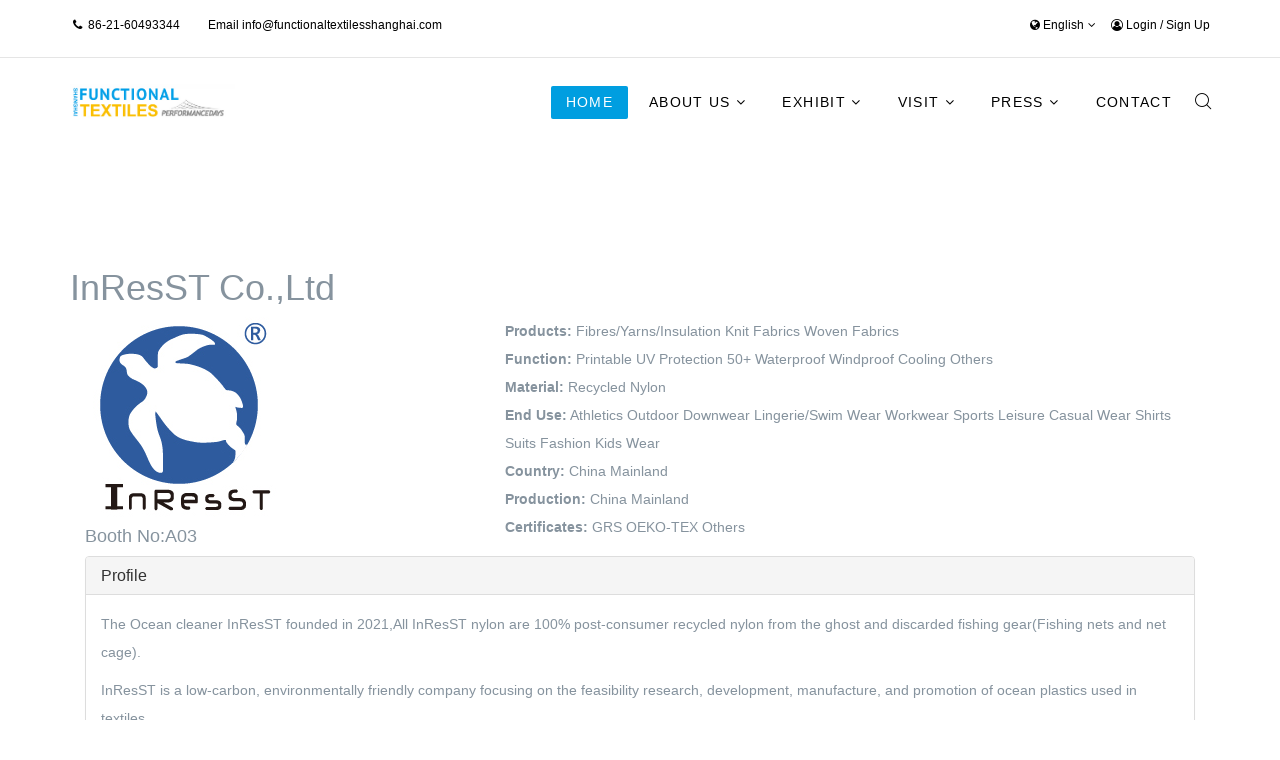

--- FILE ---
content_type: text/html; charset=utf-8
request_url: https://functionaltextilesshanghai.com/component/exhibitors/exhibitor-815?Itemid=543
body_size: 7651
content:
<!DOCTYPE html>
<html xmlns="http://www.w3.org/1999/xhtml" xml:lang="en-gb" lang="en-gb" dir="ltr">
    <head>
        <meta http-equiv="X-UA-Compatible" content="IE=edge">
            <meta name="viewport" content="width=device-width, initial-scale=1">
                                <!-- head -->
                <base href="https://functionaltextilesshanghai.com/component/exhibitors/exhibitor-815" />
	<meta http-equiv="content-type" content="text/html; charset=utf-8" />
	<meta name="description" content="FUNCTIONAL TEXTILES SHANGHAI by PERFORMANCE DAYS" />
	<meta name="generator" content="Joomla! - Open Source Content Management" />
	<title>FUNCTIONAL TEXTILES SHANGHAI by PERFORMANCE DAYS上海国际功能性纺织品展览会</title>
	<link href="/templates/shaper_floox/images/favicon.ico" rel="shortcut icon" type="image/vnd.microsoft.icon" />
	<link href="https://functionaltextilesshanghai.com/component/search/?Itemid=543&amp;id=815&amp;format=opensearch" rel="search" title="Search FUNCTIONAL TEXTILES SHANGHAI by PERFORMANCE DAYS上海国际功能性纺织品展览会" type="application/opensearchdescription+xml" />
	<link href="https://functionaltextilesshanghai.com/search?id=815&amp;format=opensearch" rel="search" title="Search FUNCTIONAL TEXTILES SHANGHAI by PERFORMANCE DAYS上海国际功能性纺织品展览会" type="application/opensearchdescription+xml" />
	<link href="/plugins/system/bdthemes_shortcodes/css/shortcode-ultimate.css" rel="stylesheet" type="text/css" />
	<link href="/plugins/system/bdthemes_shortcodes/css/font-awesome.min.css" rel="stylesheet" type="text/css" />
	<link href="/templates/shaper_floox/css/bootstrap.min.css" rel="stylesheet" type="text/css" />
	<link href="/templates/shaper_floox/css/font-awesome.min.css" rel="stylesheet" type="text/css" />
	<link href="/templates/shaper_floox/css/floox-icon.css" rel="stylesheet" type="text/css" />
	<link href="/templates/shaper_floox/css/legacy.css" rel="stylesheet" type="text/css" />
	<link href="/templates/shaper_floox/css/template.css" rel="stylesheet" type="text/css" />
	<link href="/templates/shaper_floox/css/presets/preset1.css" rel="stylesheet" type="text/css" class="preset" />
	<link href="/templates/shaper_floox/css/frontend-edit.css" rel="stylesheet" type="text/css" />
	<link href="/components/com_sppagebuilder/assets/css/animate.min.css" rel="stylesheet" type="text/css" />
	<link href="/components/com_sppagebuilder/assets/css/sppagebuilder.css" rel="stylesheet" type="text/css" />
	<link href="https://functionaltextilesshanghai.com/media/com_acymailing/css/module_default.css?v=1539065422" rel="stylesheet" type="text/css" />
	<link href="https://functionaltextilesshanghai.com/media/com_acymailing/css/acypopup.css?v=1539065422" rel="stylesheet" type="text/css" />
	<link href="/media/mod_languages/css/template.css" rel="stylesheet" type="text/css" />
	<style type="text/css">
#sp-bottom{ background-color:#484848;padding:80px 0 0px 0; }#sp-footer{ background-color:#484848;padding:30px 0 32px 0; }
	</style>
	<script type="application/json" class="joomla-script-options new">{"csrf.token":"40190096d68d61e47163ff984a2f4948","system.paths":{"root":"","base":""},"system.keepalive":{"interval":840000,"uri":"\/component\/ajax\/?format=json"}}</script>
	<script src="/media/jui/js/jquery.min.js?90a11aa89f68af4f53edcf4231a66ca8" type="text/javascript"></script>
	<script src="/media/jui/js/jquery-noconflict.js?90a11aa89f68af4f53edcf4231a66ca8" type="text/javascript"></script>
	<script src="/media/jui/js/jquery-migrate.min.js?90a11aa89f68af4f53edcf4231a66ca8" type="text/javascript"></script>
	<script src="/plugins/system/bdthemes_shortcodes/js/shortcode-ultimate.js" type="text/javascript"></script>
	<script src="/media/system/js/core.js?90a11aa89f68af4f53edcf4231a66ca8" type="text/javascript"></script>
	<script src="/templates/shaper_floox/js/bootstrap.min.js" type="text/javascript"></script>
	<script src="/templates/shaper_floox/js/jquery.sticky.js" type="text/javascript"></script>
	<script src="/templates/shaper_floox/js/main.js" type="text/javascript"></script>
	<script src="/templates/shaper_floox/js/frontend-edit.js" type="text/javascript"></script>
	<script src="/components/com_sppagebuilder/assets/js/jquery.parallax.js" type="text/javascript"></script>
	<script src="/components/com_sppagebuilder/assets/js/sppagebuilder.js" type="text/javascript"></script>
	<script src="https://functionaltextilesshanghai.com/media/com_acymailing/js/acymailing_module.js?v=5104" type="text/javascript" async="async"></script>
	<script src="https://functionaltextilesshanghai.com/media/com_acymailing/js/acymailing.js?v=1539065422" type="text/javascript"></script>
	<!--[if lt IE 9]><script src="/media/system/js/polyfill.event.js?90a11aa89f68af4f53edcf4231a66ca8" type="text/javascript"></script><![endif]-->
	<script src="/media/system/js/keepalive.js?90a11aa89f68af4f53edcf4231a66ca8" type="text/javascript"></script>
	<script type="text/javascript">

		var j2storeURL = 'https://functionaltextilesshanghai.com/';
		
var sp_preloader = '0';

var sp_gotop = '0';

var sp_offanimation = 'default';
	if(typeof acymailingModule == 'undefined'){
				var acymailingModule = [];
			}
			
			acymailingModule['emailRegex'] = /^[a-z0-9!#$%&\'*+\/=?^_`{|}~-]+(?:\.[a-z0-9!#$%&\'*+\/=?^_`{|}~-]+)*\@([a-z0-9-]+\.)+[a-z0-9]{2,10}$/i;

			acymailingModule['NAMECAPTION'] = 'Name';
			acymailingModule['NAME_MISSING'] = 'Please enter your name';
			acymailingModule['EMAILCAPTION'] = 'E-mail';
			acymailingModule['VALID_EMAIL'] = 'Please enter a valid e-mail address';
			acymailingModule['ACCEPT_TERMS'] = 'Please check the Terms and Conditions';
			acymailingModule['CAPTCHA_MISSING'] = 'The captcha is invalid, please try again';
			acymailingModule['NO_LIST_SELECTED'] = 'Please select the lists you want to subscribe to';
		
acymailingModule['excludeValuesformAcymailing61371'] = [];
acymailingModule['excludeValuesformAcymailing61371']['name'] = 'Name';
acymailingModule['excludeValuesformAcymailing61371']['email'] = 'E-mail';

	</script>

                <link href="/templates/shaper_floox/css/style.css" rel="stylesheet" type="text/css" />
                </head>
                <body class="site com-exhibitors view-exhibitor no-layout no-task itemid-543 en-gb ltr  sticky-header layout-fluid header-default off-canvas-menu-init">

                    <div class="body-wrapper">
                        <div class="body-innerwrapper">
                            <section id="sp-top-bar"><div class="container"><div class="row"><div id="sp-top1" class="col-xs-6 col-sm-6 col-md-6"><div class="sp-column "><ul class="sp-contact-info"><li class="sp-contact-phone"><i class="fa fa-phone"></i> <a href="tel:86-21-60493344">86-21-60493344</a></li><li class="sp-contact-email">Email <a href="mailto:info@functionaltextilesshanghai.com">info@functionaltextilesshanghai.com</a></li></ul></div></div><div id="sp-top2" class="col-xs-6 col-sm-6 col-md-6"><div class="sp-column "><div class="sp-module "><div class="sp-module-content"><div class="mod-languages ">

	<form name="lang" method="post" action="https://functionaltextilesshanghai.com/component/exhibitors/exhibitor-815">
	<select class="inputbox" onchange="document.location.replace(this.value);" >
			<option dir="ltr" value="/chinese/" >
		chinese</option>
			<option dir="ltr" value="/component/exhibitors/exhibitor-815?Itemid=543" selected="selected">
		english</option>
		</select>
	</form>

</div>
</div></div><div class="sp-module "><div class="sp-module-content"><div class="sp-floox-login sp-mod-login">
	<a href="/login" class="login">
		<i class="fa fa-user-circle-o"></i>
		Login	</a>/
	<a href="/sign-up" class="registration">
		Sign Up		
	</a>
</div></div></div><ul class="sp-my-account"></ul></div></div></div></div></section><header id="sp-header"><div class="container"><div class="row"><div id="sp-logo" class="col-xs-8 col-sm-2 col-md-2"><div class="sp-column "><div class="logo"><a href="/"><img class="sp-default-logo hidden-xs" src="/images/Shanghai_fair_logo.jpg" alt="FUNCTIONAL TEXTILES SHANGHAI by PERFORMANCE DAYS上海国际功能性纺织品展览会"><img class="sp-retina-logo hidden-xs" src="/images/Shanghai_fair_logo.jpg" alt="FUNCTIONAL TEXTILES SHANGHAI by PERFORMANCE DAYS上海国际功能性纺织品展览会" width="783" height="179"><img class="sp-default-logo visible-xs" src="/images/Shanghai_fair_logo.jpg" alt="FUNCTIONAL TEXTILES SHANGHAI by PERFORMANCE DAYS上海国际功能性纺织品展览会"></a></div></div></div><div id="sp-menu" class="col-xs-4 col-sm-10 col-md-10"><div class="sp-column "><div class="sp-module  pull-right floox-top-search"><div class="sp-module-content">
<div class="top-search-wrapper">
    <div class="icon-top-wrapper">
        <i class="floox-icon floox-search search-open-icon" aria-hidden="true"></i>
        <i class="search-close-icon" aria-hidden="true"></i>
    </div>
</div> <!-- /.top-search-wrapper -->
<div class="top-search-input-wrap">
    <div class="top-search-overlay"></div>
    
    <form action="/component/exhibitors/?Itemid=543" method="post">
        <div class="search-wrap">
            <div class="search  pull-right floox-top-search">
                <div class="sp_search_input"><input name="searchword" maxlength="200"  class="mod-search-searchword inputbox pull-right floox-top-search" type="text" size="20" value="Search ..."  onblur="if (this.value=='') this.value='Search ...';" onfocus="if (this.value=='Search ...') this.value='';" /></div>                <input type="hidden" name="task" value="search" />
                <input type="hidden" name="option" value="com_search" />
                <input type="hidden" name="Itemid" value="782" />
            </div>
        </div>
    </form>
</div> <!-- /.top-search-input-wrap --></div></div>			<div class='sp-megamenu-wrapper'>
				<a id="offcanvas-toggler" class="visible-sm visible-xs" href="#"><i class="fa fa-bars"></i></a>
				<ul class="sp-megamenu-parent menu-fade hidden-sm hidden-xs"><li class="sp-menu-item current-item active"><a  href="/"  >Home</a></li><li class="sp-menu-item sp-has-child"><a  href="/about"  >About Us</a><div class="sp-dropdown sp-dropdown-main sp-menu-right" style="width: 240px;"><div class="sp-dropdown-inner"><ul class="sp-dropdown-items"><li class="sp-menu-item"><a  href="/about/exhibition-dates-venue"  >Exhibition Dates&amp;Venue</a></li><li class="sp-menu-item"><a  href="/about/exhibitors-list"  >Exhibitors List</a></li><li class="sp-menu-item"><a  href="/about/exhibition-layout"  >Exhibition Layout</a></li></ul></div></div></li><li class="sp-menu-item sp-has-child"><a  href="#"  >Exhibit</a><div class="sp-dropdown sp-dropdown-main sp-menu-right" style="width: 240px;"><div class="sp-dropdown-inner"><ul class="sp-dropdown-items"><li class="sp-menu-item"><a  href="/exhibit/booth-application"  >Booth Application</a></li><li class="sp-menu-item"><a  href="/exhibit/why-exhibit"  >Why Exhibit</a></li><li class="sp-menu-item"><a  href="/exhibit/participation-regulation"  >Participation Regulation</a></li><li class="sp-menu-item"><a  href="/exhibit/exhibition-layout"  >Visiting Brands</a></li><li class="sp-menu-item"><a  href="/exhibit/products"  >Products</a></li><li class="sp-menu-item"><a  href="/exhibit/202509fw"  >202609 Exhibitors Registration</a></li></ul></div></div></li><li class="sp-menu-item sp-has-child"><a  href="#"  >Visit</a><div class="sp-dropdown sp-dropdown-main sp-menu-right" style="width: 240px;"><div class="sp-dropdown-inner"><ul class="sp-dropdown-items"><li class="sp-menu-item"><a  href="https://oa.tonggao.info/EN/Customer/Front?projectCode=de6ac5a742d2d6cf&source=PD-web"  >Order your pass</a></li><li class="sp-menu-item sp-has-child"><a  href="#"  >Travel Information</a><div class="sp-dropdown sp-dropdown-sub sp-menu-right" style="width: 240px;"><div class="sp-dropdown-inner"><ul class="sp-dropdown-items"><li class="sp-menu-item"><a  href="/visit/travel-information/transportation"  >Transportation</a></li><li class="sp-menu-item"><a  href="/visit/travel-information/hotels"  >Hotels</a></li></ul></div></div></li><li class="sp-menu-item"><a  href="/visit/workshop-expert-talks"  >Workshop &amp; Expert Talks</a></li><li class="sp-menu-item"><a  href="/visit/exhibitors-list"  >Exhibitors List</a></li></ul></div></div></li><li class="sp-menu-item sp-has-child"><a  href="#"  >Press</a><div class="sp-dropdown sp-dropdown-main sp-menu-right" style="width: 240px;"><div class="sp-dropdown-inner"><ul class="sp-dropdown-items"><li class="sp-menu-item"><a  href="/features/organizers-partners"  >Organizers&amp;Partners</a></li><li class="sp-menu-item"><a  href="/features/photo-galery"  >Photo Galery</a></li><li class="sp-menu-item"><a  href="/features/press-release"  >Press Release</a></li></ul></div></div></li><li class="sp-menu-item"><a  href="/contact"  >Contact </a></li></ul>			</div>
		</div></div></div></div></header><section id="sp-page-title"><div class="row"><div id="sp-title" class="col-sm-12 col-md-12"><div class="sp-column "></div></div></div></section><section id="sp-main-body"><div class="container"><div class="row"><div id="sp-component" class="col-sm-12 col-md-12"><div class="sp-column "><div id="system-message-container">
	</div>
<div class="sp-module-content-top clearfix"></div><div class="exhibitor" >
	<h1>InResST Co.,Ltd </h1>
	<div class="col-md-4 exhibitor-logo">
					<img src="/images/brandlogo/logo/2026-03/logo-2026-03-A03-815.png" alt="InResST Co.,Ltd " />
							<h4>Booth No:A03</h4>
			</div>
	<div class="col-md-8 exhibitor-params">
						<ul class="exhibitor-filter">
									<li><strong>Products:</strong>
													<span class="field-value">Fibres/Yarns/Insulation</span>

													<span class="field-value">Knit Fabrics</span>

													<span class="field-value">Woven Fabrics</span>

											</li>


									<li><strong>Function:</strong>
													<span class="field-value">Printable</span>

													<span class="field-value">UV Protection 50+</span>

													<span class="field-value">Waterproof</span>

													<span class="field-value">Windproof</span>

													<span class="field-value">Cooling</span>

													<span class="field-value">Others</span>

											</li>


									<li><strong>Material:</strong>
													<span class="field-value">Recycled Nylon</span>

											</li>


									<li><strong>End Use:</strong>
													<span class="field-value">Athletics</span>

													<span class="field-value">Outdoor</span>

													<span class="field-value">Downwear</span>

													<span class="field-value">Lingerie/Swim Wear</span>

													<span class="field-value">Workwear</span>

													<span class="field-value">Sports Leisure</span>

													<span class="field-value">Casual Wear</span>

													<span class="field-value">Shirts</span>

													<span class="field-value">Suits</span>

													<span class="field-value">Fashion</span>

													<span class="field-value">Kids Wear</span>

											</li>


									<li><strong>Country:</strong>
													<span class="field-value">China Mainland</span>

											</li>


									<li><strong>Production:</strong>
													<span class="field-value">China Mainland</span>

											</li>


									<li><strong>Certificates:</strong>
													<span class="field-value">GRS</span>

													<span class="field-value">OEKO-TEX</span>

													<span class="field-value">Others</span>

											</li>


				
			</ul>
			
	</div>
	<div class="exhibitor-tabs col-md-12 panel-group" id="accordion">
												<div class="panel panel-default">
       			 <div class="panel-heading">
           			 <h4 class="panel-title">
               			 <a data-toggle="collapse" data-parent="#accordion" 
              		  href="#profile-en-gb">Profile              		  </a>
            		</h4>
       	 		</div>
       		 <div id="profile-en-gb" class="panel-collapse collapse in">
            	<div class="panel-body"><p>The Ocean cleaner InResST founded in 2021,All InResST nylon are 100% post-consumer recycled nylon from the ghost and discarded fishing gear(Fishing nets and net cage).</p>
<p>InResST is a low-carbon, environmentally friendly company focusing on the feasibility research, development, manufacture, and promotion of ocean plastics used in textiles.</p>
<p>Our goal is to reduce carbon dioxide emissions, reduce energy waste, save on processing water and promote the feasibility of recycling.To encourage fishery participants to join this circular economy, solve industry closed loop and help local fishermen for extra income.To save the turtles, sharks, dolphins and other sea animals, enhance biodiversity until the Marine ecosystem recovery.</p>           		 </div>
        	</div>
		
   		 </div>
							<div class="panel panel-default">
       			 <div class="panel-heading">
           			 <h4 class="panel-title">
               			 <a data-toggle="collapse" data-parent="#accordion" 
              		  href="#address-en-gb">Address              		  </a>
            		</h4>
       	 		</div>
       		 <div id="address-en-gb" class="panel-collapse collapse ">
            	<div class="panel-body"> No.72 building, North Branch Building，No.966 Xiuyuan Rd, No.966 Xiuyuan Rd,            		 </div>
        	</div>
		
   		 </div>
							<div class="panel panel-default">
       			 <div class="panel-heading">
           			 <h4 class="panel-title">
               			 <a data-toggle="collapse" data-parent="#accordion" 
              		  href="#website-en-gb">Website              		  </a>
            		</h4>
       	 		</div>
       		 <div id="website-en-gb" class="panel-collapse collapse ">
            	<div class="panel-body">inresst.com           		 </div>
        	</div>
		
   		 </div>
					</div>
	<div class="exhibitor-products col-md-12">
		<h3>Exhibitor Products</h3>
		<p class="product-count"><font style="vertical-align: inherit;"><font style="vertical-align: inherit;">0 Products</font></font></p>
		<div class="row">
			<div class="flex-list">
							</div>

		</div>
	</div>
</div><div class="sp-module-content-bottom clearfix"></div></div></div></div></div></section><section id="sp-bottom"><div class="container"><div class="row"><div id="sp-bottom1" class="col-sm-6 col-md-3"><div class="sp-column "><div class="sp-module "><div class="sp-module-content"><div class="mod-sppagebuilder  sp-page-builder" data-module_id="113">
	<div class="page-content">
		<div id="section-id-1499425868822" class="sppb-section  " ><div class="sppb-row-overlay"></div><div class="sppb-container-inner"><div class="sppb-row"><div class="sppb-col-md-12" id="column-wrap-id-1499425868823"><div id="column-id-1499425868823" class="sppb-column" ><div class="sppb-column-addons"><div id="sppb-addon-1499426729472" class="clearfix" ><div class="sppb-addon sppb-addon-text-block sppb-text-left "><div class="sppb-addon-content"><p class="bottom-text">TENGDA EXHIBITION</p>
<div class="bottom-address"><span class="address-text">Room 412,Building A, No.455 Yang Nan Road, Shanghai 200124 China<br /><span class="floox-title floox-bottom1">E</span> </span><span class="address-text"><a href="mailto:info@functionaltextilesshanghai.com">info@functionaltextilesshanghai.com</a></span><span class="floox-title floox-bottom1">M</span> <span class="address-text">+86-21-60493344</span></div></div></div><style type="text/css">@media (min-width: 768px) and (max-width: 991px) {#sppb-addon-1499426729472 {}}@media (max-width: 767px) {#sppb-addon-1499426729472 {}}</style><style type="text/css">@media (min-width: 768px) and (max-width: 991px) {}@media (max-width: 767px) {}</style></div></div></div></div></div></div></div><style type="text/css">.sp-page-builder .page-content #section-id-1501830825005{padding:0px 0 0 0;margin:0px 0px 0px 0px;}#column-id-14996635883266{padding-top:50px;padding-right:15px;padding-bottom:50px;padding-left:15px;}.sp-page-builder .page-content #section-id-1499664519537{padding:0px 0px 0px 0px;margin:0px 0px 0px 0px;}.sp-page-builder .page-content #section-id-1499663588325{padding:0px 0px 0px 0px;margin:0px 0px 0px 0px;}.sp-page-builder .page-content #section-id-1499425868822{padding:0px 0px 0px 0px;margin:0px 0px 0px 0px;}</style>	</div>
</div>
</div></div></div></div><div id="sp-bottom2" class="col-sm-6 col-md-3"><div class="sp-column "><div class="sp-module "><h5 class="sp-module-title">Quick Link</h5><div class="sp-module-content"><ul class="nav menu">
<li class="item-481"><a href="http://www.functionaltextilesshanghai.com/index.php/about" > About us</a></li><li class="item-527"><a href="http://www.functionaltextilesshanghai.com/index.php/features/press-release" > Press</a></li><li class="item-528"><a href="http://www.functionaltextilesshanghai.com/index.php/contact" > Contact Us</a></li></ul>
</div></div></div></div><div id="sp-bottom3" class="col-sm-6 col-md-3"><div class="sp-column "><div class="sp-module "><h3 class="sp-module-title">Follow Us</h3><div class="sp-module-content"><div class="mod-sppagebuilder  sp-page-builder" data-module_id="116">
	<div class="page-content">
		<div id="section-id-1499663588325" class="sppb-section  " ><div class="sppb-row-overlay"></div><div class="sppb-container-inner"><div class="sppb-row"><div class="sppb-col-md-12" id="column-wrap-id-1499663588326"><div id="column-id-1499663588326" class="sppb-column" ><div class="sppb-column-addons"><div id="sppb-addon-1499663588329" class="clearfix" ><div class="sppb-addon sppb-addon-social-media "><div class="social-media-text-wrap"><a href="https://twitter.com/performancedays " target="_blank" data-toggle="tooltip" data-placement="top" title="" class=""><i class="fa fa-twitter "></i></a><a href="https://www.facebook.com/PerformanceDays" target="_blank" data-toggle="tooltip" data-placement="top" title="" class=""><i class="fa fa-facebook-official "></i></a><a href="https://www.instagram.com/performancedays/" target="_blank" data-toggle="tooltip" data-placement="top" title="" class=""><i class="fa fa-instagram "></i></a><a href="https://www.linkedin.com/company/functional-textiles-shanghai-by-performance-days" target="_blank" data-toggle="tooltip" data-placement="top" title="" class=""><i class="fa fa-linkedin-square "></i></a></div></div><style type="text/css">@media (min-width: 768px) and (max-width: 991px) {#sppb-addon-1499663588329 {}}@media (max-width: 767px) {#sppb-addon-1499663588329 {}}</style></div></div></div></div></div></div></div><style type="text/css">.sp-page-builder .page-content #section-id-1501830825005{padding:0px 0 0 0;margin:0px 0px 0px 0px;}#column-id-14996635883266{padding-top:50px;padding-right:15px;padding-bottom:50px;padding-left:15px;}.sp-page-builder .page-content #section-id-1499664519537{padding:0px 0px 0px 0px;margin:0px 0px 0px 0px;}.sp-page-builder .page-content #section-id-1499663588325{padding:0px 0px 0px 0px;margin:0px 0px 0px 0px;}</style>	</div>
</div>
</div></div></div></div><div id="sp-bottom4" class="col-sm-6 col-md-3"><div class="sp-column "><div class="sp-module "><h3 class="sp-module-title">Subscribe Us</h3><div class="sp-module-content"><div class="acymailing_module" id="acymailing_module_formAcymailing61371">
	<div class="acymailing_fulldiv" id="acymailing_fulldiv_formAcymailing61371"  >
		<form id="formAcymailing61371" action="/component/exhibitors/?Itemid=543" onsubmit="return submitacymailingform('optin','formAcymailing61371')" method="post" name="formAcymailing61371"  >
		<div class="acymailing_module_form" >
			<div class="acymailing_introtext">To get the latest information of the trade fair and the industry</div>			<div class="acymailing_form">
                <style>
                    .acymailing_form a{
                        color: black;
                    }
                    .acymailing_form a:hover{
                        color: #FABB00;
                    }
                </style>
					<p class="onefield fieldacyemail" id="field_email_formAcymailing61371">							<span class="acyfield_email acy_requiredField"><input id="user_email_formAcymailing61371"  onfocus="if(this.value == 'E-mail') this.value = '';" onblur="if(this.value=='') this.value='E-mail';" class="inputbox" type="text" name="user[email]" style="width:80%" value="E-mail" title="E-mail" /></span>
							</p><p class="onefield fieldacyterms" id="field_terms_formAcymailing61371">					<label for="mailingdata_terms_formAcymailing61371"><input id="mailingdata_terms_formAcymailing61371" class="checkbox" type="checkbox" name="terms" title="Terms and Conditions"/> I agree with the <a  href="#" id="10:content" onclick="window.acymailing.openpopup('index.php?option=com_content&view=article&id=10:content&catid=9:exhibit&tmpl=component', 0, 0); return false;">Terms and Conditions</a> and the <a  href="#" id="123:privacy-policy" onclick="window.acymailing.openpopup('index.php?option=com_content&view=article&id=123:privacy-policy&catid=9:exhibit&tmpl=component', 0, 0); return false;">Privacy policy</a></label>
					</p>
					
					
					<p class="acysubbuttons">
												<input class="button subbutton btn btn-primary" type="submit" value="Subscribe" name="Submit" onclick="try{ return submitacymailingform('optin','formAcymailing61371'); }catch(err){alert('The form could not be submitted '+err);return false;}"/>
											</p>
				</div>
						<input type="hidden" name="ajax" value="0"/>
			<input type="hidden" name="acy_source" value="module_118" />
			<input type="hidden" name="ctrl" value="sub"/>
			<input type="hidden" name="task" value="notask"/>
			<input type="hidden" name="redirect" value="https%3A%2F%2Ffunctionaltextilesshanghai.com%2Fcomponent%2Fexhibitors%2Fexhibitor-815%3FItemid%3D543"/>
			<input type="hidden" name="redirectunsub" value="https%3A%2F%2Ffunctionaltextilesshanghai.com%2Fcomponent%2Fexhibitors%2Fexhibitor-815%3FItemid%3D543"/>
			<input type="hidden" name="option" value="com_acymailing"/>
						<input type="hidden" name="hiddenlists" value="1"/>
			<input type="hidden" name="acyformname" value="formAcymailing61371" />
									</div>
		</form>
	</div>
	</div>

</div></div></div></div></div></div></section><footer id="sp-footer"><div class="container"><div class="row"><div id="sp-footer1" class="col-sm-6 col-md-6"><div class="sp-column "><span class="sp-copyright">Copyright © 2026 FUNCTIONAL TEXTILES SHANGHAI by PERFORMANCE DAYS</span></div></div><div id="sp-footer2" class="col-sm-6 col-md-6"><div class="sp-column "><div class="sp-module "><div class="sp-module-content"><div class="mod-sppagebuilder  sp-page-builder" data-module_id="119">
	<div class="page-content">
		<div id="section-id-1499664519537" class="sppb-section  " ><div class="sppb-row-overlay"></div><div class="sppb-container-inner"><div class="sppb-row"><div class="sppb-col-md-12" id="column-wrap-id-1499664519538"><div id="column-id-1499664519538" class="sppb-column" ><div class="sppb-column-addons"><div id="sppb-addon-1499664519541" class="clearfix" ><div class="sppb-addon sppb-addon-text-block sppb-text-right "><div class="sppb-addon-content"><p class="p1">沪ICP备14003600号-3 Designed By Tengda Exhibition</p></div></div><style type="text/css">@media (min-width: 768px) and (max-width: 991px) {#sppb-addon-1499664519541 {}}@media (max-width: 767px) {#sppb-addon-1499664519541 {}}</style><style type="text/css">@media (min-width: 768px) and (max-width: 991px) {}@media (max-width: 767px) {}</style></div></div></div></div></div></div></div><style type="text/css">.sp-page-builder .page-content #section-id-1501830825005{padding:0px 0 0 0;margin:0px 0px 0px 0px;}#column-id-14996635883266{padding-top:50px;padding-right:15px;padding-bottom:50px;padding-left:15px;}.sp-page-builder .page-content #section-id-1499664519537{padding:0px 0px 0px 0px;margin:0px 0px 0px 0px;}</style>	</div>
</div>
</div></div></div></div></div></div></footer>                        </div> <!-- /.body-innerwrapper -->
                    </div> <!-- /.body-innerwrapper -->

                    <!-- Off Canvas Menu -->
                    <div class="offcanvas-menu">
                        <a href="#" class="close-offcanvas"><i class="fa fa-remove"></i></a>
                        <div class="offcanvas-inner">
                                                            <div class="sp-module "><h3 class="sp-module-title">Search</h3><div class="sp-module-content"><div class="search">
	<form action="/component/exhibitors/?Itemid=543" method="post">
		<input name="searchword" id="mod-search-searchword" maxlength="200"  class="inputbox search-query" type="text" size="20" placeholder="Search ..." />		<input type="hidden" name="task" value="search" />
		<input type="hidden" name="option" value="com_search" />
		<input type="hidden" name="Itemid" value="543" />
	</form>
</div>
</div></div><div class="sp-module "><div class="sp-module-content"><ul class="nav menu">
<li class="item-437"><a href="/" > Home</a></li><li class="item-525  deeper parent"><a href="/about" > About Us</a><span class="offcanvas-menu-toggler collapsed" data-toggle="collapse" data-target="#collapse-menu-525"><i class="open-icon fa fa-angle-down"></i><i class="close-icon fa fa-angle-up"></i></span><ul class="collapse" id="collapse-menu-525"><li class="item-730"><a href="/about/exhibition-dates-venue" > Exhibition Dates&amp;Venue</a></li><li class="item-731"><a href="/about/exhibitors-list" > Exhibitors List</a></li><li class="item-732"><a href="/about/exhibition-layout" > Exhibition Layout</a></li></ul></li><li class="item-733  deeper parent"><a href="#" > Exhibit</a><span class="offcanvas-menu-toggler collapsed" data-toggle="collapse" data-target="#collapse-menu-733"><i class="open-icon fa fa-angle-down"></i><i class="close-icon fa fa-angle-up"></i></span><ul class="collapse" id="collapse-menu-733"><li class="item-734"><a href="/exhibit/booth-application" > Booth Application</a></li><li class="item-735"><a href="/exhibit/why-exhibit" > Why Exhibit</a></li><li class="item-736"><a href="/exhibit/participation-regulation" > Participation Regulation</a></li><li class="item-737"><a href="/exhibit/exhibition-layout" > Visiting Brands</a></li><li class="item-746"><a href="/exhibit/products" > Products</a></li><li class="item-857"><a href="/exhibit/202509fw" > 202609 Exhibitors Registration</a></li></ul></li><li class="item-738  deeper parent"><a href="#" > Visit</a><span class="offcanvas-menu-toggler collapsed" data-toggle="collapse" data-target="#collapse-menu-738"><i class="open-icon fa fa-angle-down"></i><i class="close-icon fa fa-angle-up"></i></span><ul class="collapse" id="collapse-menu-738"><li class="item-739"><a href="https://oa.tonggao.info/EN/Customer/Front?projectCode=de6ac5a742d2d6cf&amp;source=PD-web" > Order your pass</a></li><li class="item-740  deeper parent"><a href="#" > Travel Information</a><span class="offcanvas-menu-toggler collapsed" data-toggle="collapse" data-target="#collapse-menu-740"><i class="open-icon fa fa-angle-down"></i><i class="close-icon fa fa-angle-up"></i></span><ul class="collapse" id="collapse-menu-740"><li class="item-742"><a href="/visit/travel-information/transportation" > Transportation</a></li><li class="item-743"><a href="/visit/travel-information/hotels" > Hotels</a></li></ul></li><li class="item-745"><a href="/visit/workshop-expert-talks" > Workshop &amp; Expert Talks</a></li><li class="item-859"><a href="/visit/exhibitors-list" > Exhibitors List</a></li></ul></li><li class="item-655  deeper parent"><a href="#" > Press</a><span class="offcanvas-menu-toggler collapsed" data-toggle="collapse" data-target="#collapse-menu-655"><i class="open-icon fa fa-angle-down"></i><i class="close-icon fa fa-angle-up"></i></span><ul class="collapse" id="collapse-menu-655"><li class="item-749"><a href="/features/organizers-partners" > Organizers&amp;Partners</a></li><li class="item-615"><a href="/features/photo-galery" > Photo Galery</a></li><li class="item-660"><a href="/features/press-release" > Press Release</a></li></ul></li><li class="item-545"><a href="/contact" > Contact </a></li></ul>
</div></div><div class="sp-module "><div class="sp-module-content"><div class="mod-sppagebuilder  sp-page-builder" data-module_id="132">
	<div class="page-content">
		<div id="section-id-1501830825005" class="sppb-section  " ><div class="sppb-row-overlay"></div><div class="sppb-container-inner"><div class="sppb-row"><div class="sppb-col-md-12" id="column-wrap-id-14996635883266"><div id="column-id-14996635883266" class="sppb-column " ><div class="sppb-column-addons"><div id="sppb-addon-15015008494825" class="clearfix" ><div class="sppb-addon sppb-addon-text-block sppb-text-left "><div class="sppb-addon-content"><div class="contact-info"><span class="fa fa-phone">+86-21-60493344</span><span class="fa fa-map-marker"> TENGDA EXHIBITION<br /></span></div></div></div><style type="text/css">@media (min-width: 768px) and (max-width: 991px) {#sppb-addon-15015008494825 {}}@media (max-width: 767px) {#sppb-addon-15015008494825 {}}</style><style type="text/css">@media (min-width: 768px) and (max-width: 991px) {}@media (max-width: 767px) {}</style></div><div id="sppb-addon-14996635883294" class="clearfix" ><div class="sppb-addon sppb-addon-social-media "><div class="social-media-text-wrap"><a href="https://www.facebook.com/PerformanceDays" target="_blank" data-toggle="tooltip" data-placement="top" title="" class=""><i class="fa fa-facebook-official "></i></a><a href="https://www.linkedin.com/showcase/functional-textiles-shanghai-by-performance-days" target="_blank" data-toggle="tooltip" data-placement="top" title="" class=""><i class="fa fa-linkedin-square "></i></a><a href="#FTS-performance-days" target="_blank" data-toggle="tooltip" data-placement="top" title="" class=""><i class="fa fa-wechat "></i></a></div></div><style type="text/css">@media (min-width: 768px) and (max-width: 991px) {#sppb-addon-14996635883294 {}}@media (max-width: 767px) {#sppb-addon-14996635883294 {}}</style></div></div></div></div></div></div></div><style type="text/css">.sp-page-builder .page-content #section-id-1501830825005{padding:0px 0 0 0;margin:0px 0px 0px 0px;}#column-id-14996635883266{padding-top:50px;padding-right:15px;padding-bottom:50px;padding-left:15px;}</style>	</div>
</div>
</div></div>
                                                    </div> <!-- /.offcanvas-inner -->
                    </div> <!-- /.offcanvas-menu -->

                    

                    
                    <!-- Preloader -->
                    
                    <!-- Go to top -->
                    
                </body>
                </html>


--- FILE ---
content_type: text/css
request_url: https://functionaltextilesshanghai.com/templates/shaper_floox/css/style.css
body_size: 1070
content:
ul.form1,
ul.form3,
ul.form5,
ul.form6{
	padding:0;
}
ul.form1 li,
ul.form3 li,
ul.form5 li{
	width:49%;
	float:left;	
}
ul.formtitle{
	clear: both;
    padding: 0;
}
.rsform-block-message textarea{
	height: 130px;
    width: 100%;
}
.rsform-block-select .formCaption2,
.rsform-block-check .formRequired,
.rsform-block-check2 .formRequired{
	display:none;
}
fieldset.formFieldset ol.formContainer li.rsform-block-submit{
	margin: 0 auto;
    width: 20%;
}
.rsform-submit-button, .rsform-button{
	font-size: 18px;
}
fieldset.formFieldset ol.formContainer h1,
fieldset.formFieldset ol.formContainer h2{
	color:#000;
}

select, textarea, input[type="text"], input[type="password"], input[type="datetime"], input[type="datetime-local"], input[type="date"], input[type="month"], input[type="time"], input[type="week"], input[type="number"], input[type="email"], input[type="url"], input[type="search"], input[type="tel"], input[type="color"], .uneditable-input{
	height:50px;
}
#rsform_2_page_0,
#rsform_3_page_0,
#rsform_6_page_0,
.botsubmit,
.botsubmit .rsform-block-submit{
	margin:0 auto;
}
.botsubmit{
    width: 72%;
}
.botsubmit .rsform-block-submit,
.botcss .rsform-block-submit{
	width: 15%;
      margin: 0 auto;
}


.product-qty input[type="text"], 
.product-qty input[type="number"]{
	height:40px;
	width: 60px !important;
}
.j2store-single-product h1,
.j2store-single-product h2{
	font-size:20px;
	margin-top: 10px;
}
.j2store-products-row{
	margin-top:25px
}

.sp-module ul >li{
	border-bottom:none;
}
.form-horizontal input[type="text"]{
	display: inline-block;
}
.btn.btn-inverse{
	padding: 14px 30px;
}

.sppb-addon-content .j2store-module-product-row .span3,
.j2store-products-row .span4{
	border: 1px solid #e6e6e6;
    box-shadow: 0 15px 35px rgba(50,50,93,.1), 0 5px 15px rgba(0,0,0,.07);
}
.j2store-single-product h2,
.product-price-container .sale-price{
	padding: 0 10px;
}
.j2store-addtocart-form {
    margin: 15px 5px;
	text-align: center;
}
.sppb-addon-content .j2store-module-product-row .span3{
	margin-top: 15px;
}
.sppb-addon-content .j2store-module-product-row .span3 h4{
	margin-left: 15px;
    display: inline-block;
}
.view-carts #sp-main-body,
.view-checkout #sp-main-body{
	padding: 200px 0 100px 0;
}
.view-item .sx,
.view-search .sx{
	display:none;
}
.sx .sp-module-title{
	font-size: 28px;
}
.ff{
	float: right;
  width:68%;
}
.exlist .itemImageBlock,
.exlist .itemIntroText,
.modexlist li{
	float: left;
}
.exlist .itemFullText,
.modexlist li.lastItem{
	clear:both;
}
.modexlist li .moduleItemIntrotext a.moduleItemImage img{
	width:184px
}
.sppb-addon-content .modexlist li{
	margin: 0 0 10px 0;
}
h4.catItemTitle{
	font-size: 14px;
	margin:0;
	  
}

.sxlist h3.catItemTitle{
	font-size:14px;
}
.sxcat .itemContainer{
	width:16.6%;
}
.topcss,
.botcss{
  width:72%;
  margin:0 auto;
}
.botcss br{
  display:none;
}
.exlist .itemImageBlock{
  width:30%;
}
div.itemExtraFields ul li span.itemExtraFieldsLabel{
  width: 25%;
}




